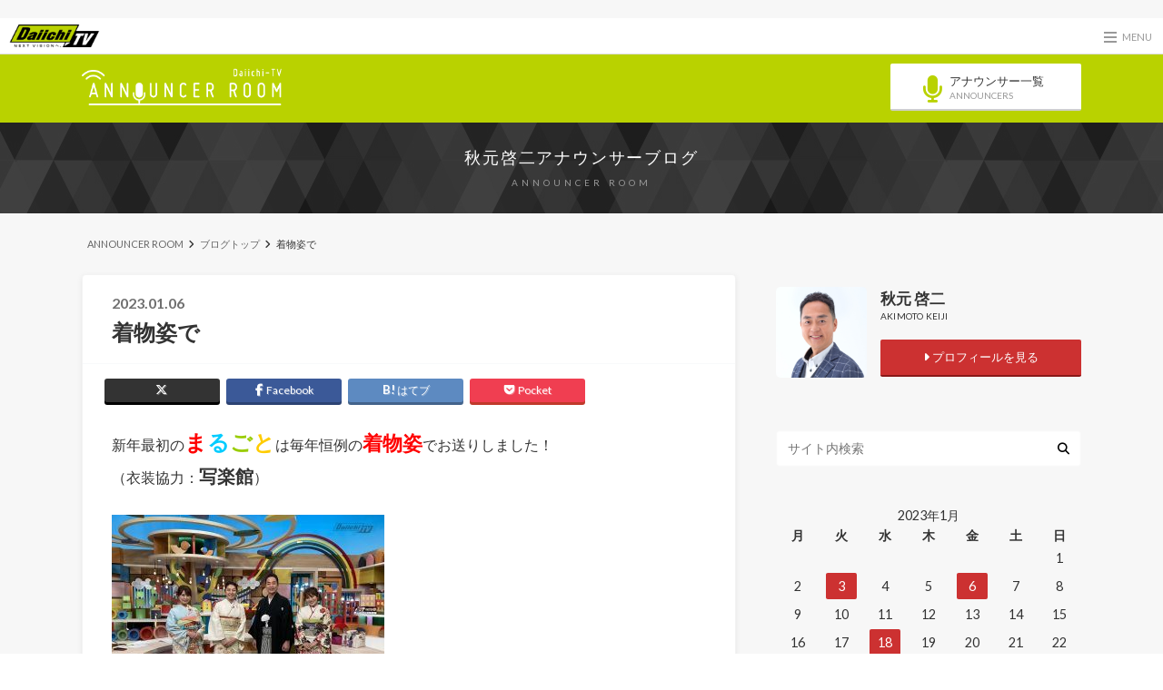

--- FILE ---
content_type: text/html; charset=UTF-8
request_url: https://blog.tv-sdt.co.jp/akimoto/2023/01/06/%E7%9D%80%E7%89%A9%E5%A7%BF%E3%81%A7/
body_size: 64885
content:
<!doctype html>

<!--[if lt IE 7]><html lang="ja" class="no-js lt-ie9 lt-ie8 lt-ie7"><![endif]-->
<!--[if (IE 7)&!(IEMobile)]><html lang="ja" class="no-js lt-ie9 lt-ie8"><![endif]-->
<!--[if (IE 8)&!(IEMobile)]><html lang="ja" class="no-js lt-ie9"><![endif]-->
<!--[if gt IE 8]><!--> <html lang="ja" class="no-js"><!--<![endif]-->

  <head>
    <!-- Global site tag (gtag.js) - Google Analytics -->
    <script async src="https://www.googletagmanager.com/gtag/js?id=UA-169020721-1"></script>
    <script>
      window.dataLayer = window.dataLayer || [];
      function gtag(){dataLayer.push(arguments);}
      gtag('js', new Date());

      gtag('config', 'UA-169020721-1');
    </script>
    <!-- Google Tag Manager -->
    <script>(function(w,d,s,l,i){w[l]=w[l]||[];w[l].push({'gtm.start':
    new Date().getTime(),event:'gtm.js'});var f=d.getElementsByTagName(s)[0],
    j=d.createElement(s),dl=l!='dataLayer'?'&l='+l:'';j.async=true;j.src=
    'https://www.googletagmanager.com/gtm.js?id='+i+dl;f.parentNode.insertBefore(j,f);
    })(window,document,'script','dataLayer','GTM-P2HX32C');</script>
    <!-- End Google Tag Manager -->
    <meta charset="utf-8">

    <meta http-equiv="X-UA-Compatible" content="IE=edge">

    <title>着物姿で | 秋元啓二アナウンサーブログ</title>

    <meta name="HandheldFriendly" content="True">
    <meta name="MobileOptimized" content="320">
    <meta name="viewport" content="width=device-width, initial-scale=1"/>

    <link rel="apple-touch-icon" href="https://blog.tv-sdt.co.jp/akimoto/wp-content/uploads/sites/4/2016/03/apple-touch-icon-144x144.png">
    <link rel="icon" href="https://blog.tv-sdt.co.jp/akimoto/wp-content/uploads/sites/4/2016/03/favicon-32x32.png">

    <link rel="pingback" href="https://blog.tv-sdt.co.jp/akimoto/xmlrpc.php">

    <!--[if IE]>
    <link rel="shortcut icon" href="https://blog.tv-sdt.co.jp/akimoto/wp-content/uploads/sites/4/2016/03/favicon-16x16.png">
    <![endif]-->

    <!--[if lt IE 9]>
    <script src="//html5shiv.googlecode.com/svn/trunk/html5.js"></script>
    <script src="//css3-mediaqueries-js.googlecode.com/svn/trunk/css3-mediaqueries.js"></script>
    <![endif]-->


    <meta name='robots' content='max-image-preview:large' />
<link rel="alternate" type="application/rss+xml" title="秋元啓二アナウンサーブログ &raquo; フィード" href="https://blog.tv-sdt.co.jp/akimoto/feed/" />
<link rel="alternate" type="application/rss+xml" title="秋元啓二アナウンサーブログ &raquo; コメントフィード" href="https://blog.tv-sdt.co.jp/akimoto/comments/feed/" />
<link rel='stylesheet' id='wp-block-library-css' href='https://blog.tv-sdt.co.jp/akimoto/wp-includes/css/dist/block-library/style.min.css' type='text/css' media='all' />
<link rel='stylesheet' id='classic-theme-styles-css' href='https://blog.tv-sdt.co.jp/akimoto/wp-includes/css/classic-themes.min.css' type='text/css' media='all' />
<style id='global-styles-inline-css' type='text/css'>
body{--wp--preset--color--black: #000000;--wp--preset--color--cyan-bluish-gray: #abb8c3;--wp--preset--color--white: #ffffff;--wp--preset--color--pale-pink: #f78da7;--wp--preset--color--vivid-red: #cf2e2e;--wp--preset--color--luminous-vivid-orange: #ff6900;--wp--preset--color--luminous-vivid-amber: #fcb900;--wp--preset--color--light-green-cyan: #7bdcb5;--wp--preset--color--vivid-green-cyan: #00d084;--wp--preset--color--pale-cyan-blue: #8ed1fc;--wp--preset--color--vivid-cyan-blue: #0693e3;--wp--preset--color--vivid-purple: #9b51e0;--wp--preset--gradient--vivid-cyan-blue-to-vivid-purple: linear-gradient(135deg,rgba(6,147,227,1) 0%,rgb(155,81,224) 100%);--wp--preset--gradient--light-green-cyan-to-vivid-green-cyan: linear-gradient(135deg,rgb(122,220,180) 0%,rgb(0,208,130) 100%);--wp--preset--gradient--luminous-vivid-amber-to-luminous-vivid-orange: linear-gradient(135deg,rgba(252,185,0,1) 0%,rgba(255,105,0,1) 100%);--wp--preset--gradient--luminous-vivid-orange-to-vivid-red: linear-gradient(135deg,rgba(255,105,0,1) 0%,rgb(207,46,46) 100%);--wp--preset--gradient--very-light-gray-to-cyan-bluish-gray: linear-gradient(135deg,rgb(238,238,238) 0%,rgb(169,184,195) 100%);--wp--preset--gradient--cool-to-warm-spectrum: linear-gradient(135deg,rgb(74,234,220) 0%,rgb(151,120,209) 20%,rgb(207,42,186) 40%,rgb(238,44,130) 60%,rgb(251,105,98) 80%,rgb(254,248,76) 100%);--wp--preset--gradient--blush-light-purple: linear-gradient(135deg,rgb(255,206,236) 0%,rgb(152,150,240) 100%);--wp--preset--gradient--blush-bordeaux: linear-gradient(135deg,rgb(254,205,165) 0%,rgb(254,45,45) 50%,rgb(107,0,62) 100%);--wp--preset--gradient--luminous-dusk: linear-gradient(135deg,rgb(255,203,112) 0%,rgb(199,81,192) 50%,rgb(65,88,208) 100%);--wp--preset--gradient--pale-ocean: linear-gradient(135deg,rgb(255,245,203) 0%,rgb(182,227,212) 50%,rgb(51,167,181) 100%);--wp--preset--gradient--electric-grass: linear-gradient(135deg,rgb(202,248,128) 0%,rgb(113,206,126) 100%);--wp--preset--gradient--midnight: linear-gradient(135deg,rgb(2,3,129) 0%,rgb(40,116,252) 100%);--wp--preset--duotone--dark-grayscale: url('#wp-duotone-dark-grayscale');--wp--preset--duotone--grayscale: url('#wp-duotone-grayscale');--wp--preset--duotone--purple-yellow: url('#wp-duotone-purple-yellow');--wp--preset--duotone--blue-red: url('#wp-duotone-blue-red');--wp--preset--duotone--midnight: url('#wp-duotone-midnight');--wp--preset--duotone--magenta-yellow: url('#wp-duotone-magenta-yellow');--wp--preset--duotone--purple-green: url('#wp-duotone-purple-green');--wp--preset--duotone--blue-orange: url('#wp-duotone-blue-orange');--wp--preset--font-size--small: 13px;--wp--preset--font-size--medium: 20px;--wp--preset--font-size--large: 36px;--wp--preset--font-size--x-large: 42px;--wp--preset--spacing--20: 0.44rem;--wp--preset--spacing--30: 0.67rem;--wp--preset--spacing--40: 1rem;--wp--preset--spacing--50: 1.5rem;--wp--preset--spacing--60: 2.25rem;--wp--preset--spacing--70: 3.38rem;--wp--preset--spacing--80: 5.06rem;--wp--preset--shadow--natural: 6px 6px 9px rgba(0, 0, 0, 0.2);--wp--preset--shadow--deep: 12px 12px 50px rgba(0, 0, 0, 0.4);--wp--preset--shadow--sharp: 6px 6px 0px rgba(0, 0, 0, 0.2);--wp--preset--shadow--outlined: 6px 6px 0px -3px rgba(255, 255, 255, 1), 6px 6px rgba(0, 0, 0, 1);--wp--preset--shadow--crisp: 6px 6px 0px rgba(0, 0, 0, 1);}:where(.is-layout-flex){gap: 0.5em;}body .is-layout-flow > .alignleft{float: left;margin-inline-start: 0;margin-inline-end: 2em;}body .is-layout-flow > .alignright{float: right;margin-inline-start: 2em;margin-inline-end: 0;}body .is-layout-flow > .aligncenter{margin-left: auto !important;margin-right: auto !important;}body .is-layout-constrained > .alignleft{float: left;margin-inline-start: 0;margin-inline-end: 2em;}body .is-layout-constrained > .alignright{float: right;margin-inline-start: 2em;margin-inline-end: 0;}body .is-layout-constrained > .aligncenter{margin-left: auto !important;margin-right: auto !important;}body .is-layout-constrained > :where(:not(.alignleft):not(.alignright):not(.alignfull)){max-width: var(--wp--style--global--content-size);margin-left: auto !important;margin-right: auto !important;}body .is-layout-constrained > .alignwide{max-width: var(--wp--style--global--wide-size);}body .is-layout-flex{display: flex;}body .is-layout-flex{flex-wrap: wrap;align-items: center;}body .is-layout-flex > *{margin: 0;}:where(.wp-block-columns.is-layout-flex){gap: 2em;}.has-black-color{color: var(--wp--preset--color--black) !important;}.has-cyan-bluish-gray-color{color: var(--wp--preset--color--cyan-bluish-gray) !important;}.has-white-color{color: var(--wp--preset--color--white) !important;}.has-pale-pink-color{color: var(--wp--preset--color--pale-pink) !important;}.has-vivid-red-color{color: var(--wp--preset--color--vivid-red) !important;}.has-luminous-vivid-orange-color{color: var(--wp--preset--color--luminous-vivid-orange) !important;}.has-luminous-vivid-amber-color{color: var(--wp--preset--color--luminous-vivid-amber) !important;}.has-light-green-cyan-color{color: var(--wp--preset--color--light-green-cyan) !important;}.has-vivid-green-cyan-color{color: var(--wp--preset--color--vivid-green-cyan) !important;}.has-pale-cyan-blue-color{color: var(--wp--preset--color--pale-cyan-blue) !important;}.has-vivid-cyan-blue-color{color: var(--wp--preset--color--vivid-cyan-blue) !important;}.has-vivid-purple-color{color: var(--wp--preset--color--vivid-purple) !important;}.has-black-background-color{background-color: var(--wp--preset--color--black) !important;}.has-cyan-bluish-gray-background-color{background-color: var(--wp--preset--color--cyan-bluish-gray) !important;}.has-white-background-color{background-color: var(--wp--preset--color--white) !important;}.has-pale-pink-background-color{background-color: var(--wp--preset--color--pale-pink) !important;}.has-vivid-red-background-color{background-color: var(--wp--preset--color--vivid-red) !important;}.has-luminous-vivid-orange-background-color{background-color: var(--wp--preset--color--luminous-vivid-orange) !important;}.has-luminous-vivid-amber-background-color{background-color: var(--wp--preset--color--luminous-vivid-amber) !important;}.has-light-green-cyan-background-color{background-color: var(--wp--preset--color--light-green-cyan) !important;}.has-vivid-green-cyan-background-color{background-color: var(--wp--preset--color--vivid-green-cyan) !important;}.has-pale-cyan-blue-background-color{background-color: var(--wp--preset--color--pale-cyan-blue) !important;}.has-vivid-cyan-blue-background-color{background-color: var(--wp--preset--color--vivid-cyan-blue) !important;}.has-vivid-purple-background-color{background-color: var(--wp--preset--color--vivid-purple) !important;}.has-black-border-color{border-color: var(--wp--preset--color--black) !important;}.has-cyan-bluish-gray-border-color{border-color: var(--wp--preset--color--cyan-bluish-gray) !important;}.has-white-border-color{border-color: var(--wp--preset--color--white) !important;}.has-pale-pink-border-color{border-color: var(--wp--preset--color--pale-pink) !important;}.has-vivid-red-border-color{border-color: var(--wp--preset--color--vivid-red) !important;}.has-luminous-vivid-orange-border-color{border-color: var(--wp--preset--color--luminous-vivid-orange) !important;}.has-luminous-vivid-amber-border-color{border-color: var(--wp--preset--color--luminous-vivid-amber) !important;}.has-light-green-cyan-border-color{border-color: var(--wp--preset--color--light-green-cyan) !important;}.has-vivid-green-cyan-border-color{border-color: var(--wp--preset--color--vivid-green-cyan) !important;}.has-pale-cyan-blue-border-color{border-color: var(--wp--preset--color--pale-cyan-blue) !important;}.has-vivid-cyan-blue-border-color{border-color: var(--wp--preset--color--vivid-cyan-blue) !important;}.has-vivid-purple-border-color{border-color: var(--wp--preset--color--vivid-purple) !important;}.has-vivid-cyan-blue-to-vivid-purple-gradient-background{background: var(--wp--preset--gradient--vivid-cyan-blue-to-vivid-purple) !important;}.has-light-green-cyan-to-vivid-green-cyan-gradient-background{background: var(--wp--preset--gradient--light-green-cyan-to-vivid-green-cyan) !important;}.has-luminous-vivid-amber-to-luminous-vivid-orange-gradient-background{background: var(--wp--preset--gradient--luminous-vivid-amber-to-luminous-vivid-orange) !important;}.has-luminous-vivid-orange-to-vivid-red-gradient-background{background: var(--wp--preset--gradient--luminous-vivid-orange-to-vivid-red) !important;}.has-very-light-gray-to-cyan-bluish-gray-gradient-background{background: var(--wp--preset--gradient--very-light-gray-to-cyan-bluish-gray) !important;}.has-cool-to-warm-spectrum-gradient-background{background: var(--wp--preset--gradient--cool-to-warm-spectrum) !important;}.has-blush-light-purple-gradient-background{background: var(--wp--preset--gradient--blush-light-purple) !important;}.has-blush-bordeaux-gradient-background{background: var(--wp--preset--gradient--blush-bordeaux) !important;}.has-luminous-dusk-gradient-background{background: var(--wp--preset--gradient--luminous-dusk) !important;}.has-pale-ocean-gradient-background{background: var(--wp--preset--gradient--pale-ocean) !important;}.has-electric-grass-gradient-background{background: var(--wp--preset--gradient--electric-grass) !important;}.has-midnight-gradient-background{background: var(--wp--preset--gradient--midnight) !important;}.has-small-font-size{font-size: var(--wp--preset--font-size--small) !important;}.has-medium-font-size{font-size: var(--wp--preset--font-size--medium) !important;}.has-large-font-size{font-size: var(--wp--preset--font-size--large) !important;}.has-x-large-font-size{font-size: var(--wp--preset--font-size--x-large) !important;}
.wp-block-navigation a:where(:not(.wp-element-button)){color: inherit;}
:where(.wp-block-columns.is-layout-flex){gap: 2em;}
.wp-block-pullquote{font-size: 1.5em;line-height: 1.6;}
</style>
<link rel='stylesheet' id='style-css' href='https://blog.tv-sdt.co.jp/akimoto/wp-content/themes/albatros/style.css' type='text/css' media='all' />
<link rel='stylesheet' id='child-style-css' href='https://blog.tv-sdt.co.jp/akimoto/wp-content/themes/albatros_custom/style.css' type='text/css' media='all' />
<link rel='stylesheet' id='shortcode-css' href='https://blog.tv-sdt.co.jp/akimoto/wp-content/themes/albatros/library/css/shortcode.css' type='text/css' media='all' />
<script type='text/javascript' src='//ajax.googleapis.com/ajax/libs/jquery/1.8.3/jquery.min.js' id='jquery-js'></script>
<link rel="https://api.w.org/" href="https://blog.tv-sdt.co.jp/akimoto/wp-json/" /><link rel="alternate" type="application/json" href="https://blog.tv-sdt.co.jp/akimoto/wp-json/wp/v2/posts/3629" /><link rel="canonical" href="https://blog.tv-sdt.co.jp/akimoto/2023/01/06/%e7%9d%80%e7%89%a9%e5%a7%bf%e3%81%a7/" />
<link rel='shortlink' href='https://blog.tv-sdt.co.jp/akimoto/?p=3629' />
<link rel="alternate" type="application/json+oembed" href="https://blog.tv-sdt.co.jp/akimoto/wp-json/oembed/1.0/embed?url=https%3A%2F%2Fblog.tv-sdt.co.jp%2Fakimoto%2F2023%2F01%2F06%2F%25e7%259d%2580%25e7%2589%25a9%25e5%25a7%25bf%25e3%2581%25a7%2F" />
<link rel="alternate" type="text/xml+oembed" href="https://blog.tv-sdt.co.jp/akimoto/wp-json/oembed/1.0/embed?url=https%3A%2F%2Fblog.tv-sdt.co.jp%2Fakimoto%2F2023%2F01%2F06%2F%25e7%259d%2580%25e7%2589%25a9%25e5%25a7%25bf%25e3%2581%25a7%2F&#038;format=xml" />
<style type="text/css">
body{color: #333333;}
a{color: #859100;}
a:hover{color: #b9d200;}
.hentry footer .post-categories li a,.hentry footer .tags a{  background: #859100;  border:1px solid #859100;}
.hentry footer .tags a{color:#859100; background: none;}
.hentry footer .post-categories li a:hover,.hentry footer .tags a:hover{ background:#b9d200;  border-color:#b9d200;}
input[type="text"],input[type="password"],input[type="datetime"],input[type="datetime-local"],input[type="date"],input[type="month"],input[type="time"],input[type="week"],input[type="number"],input[type="email"],input[type="url"],input[type="search"],input[type="tel"],input[type="color"],select,textarea,.field { background-color: #ffffff;}
/*ヘッダー*/
.header{background: #b9d200;}
.header .subnav .site_description,.header .mobile_site_description{color:  #fff;}
.nav li a {color: #fff;}
.nav li a:hover{color:#FFFF00;}
.subnav .contactbutton a{background: #235D72;}
.subnav .contactbutton a:hover{background:#3F7E94;}
@media only screen and (min-width: 768px) {
	.nav ul {background: #000000;}
	.nav li ul.sub-menu li a{color: #ffffff;}
}
/*メインエリア*/
.byline .cat-name{background: #b9d200; color:  #fff;}
.widgettitle {background: #b9d200; color:  #fff;}
.widget li a:after{color: #b9d200!important;}

/* 投稿ページ吹き出し見出し */
.single .entry-content h2{background: #ffffff;}
.single .entry-content h2:after{border-top-color:#ffffff;}
/* リスト要素 */
.entry-content ul li:before{ background: #ffffff;}
.entry-content ol li:before{ background: #ffffff;}
/* カテゴリーラベル */
.single .authorbox .author-newpost li .cat-name,.related-box li .cat-name{ background: #b9d200;}
/* CTA */
.cta-inner{ background: #000000;}
/* ローカルナビ */
.local-nav .title a{ background: #859100;}
.local-nav .current_page_item a{color:#859100;}
/* ランキングバッジ */
ul.wpp-list li a:before{background: #b9d200;}
/* アーカイブのボタン */
.readmore a{border:1px solid #859100;color:#859100;}
.readmore a:hover{background:#859100;color:#fff;}
/* ボタンの色 */
.btn-wrap a{background: #859100;border: 1px solid #859100;}
.btn-wrap a:hover{background: #b9d200;}
.btn-wrap.simple a{border:1px solid #859100;color:#859100;}
.btn-wrap.simple a:hover{background:#859100;}
/* コメント */
.blue-btn, .comment-reply-link, #submit { background-color: #859100; }
.blue-btn:hover, .comment-reply-link:hover, #submit:hover, .blue-btn:focus, .comment-reply-link:focus, #submit:focus {background-color: #b9d200; }
/* サイドバー */
.widget a{text-decoration:none; color:#859100;}
.widget a:hover{color:#b9d200;}
/*フッター*/
#footer-top{background-color: #000000; color: #ffffff;}
.footer a,#footer-top a{color: #ffffff;}
#footer-top .widgettitle{color: #ffffff;}
.footer {background-color: #000000;color: #ffffff;}
.footer-links li:before{ color: #b9d200;}
/* ページネーション */
.pagination a, .pagination span,.page-links a , .page-links ul > li > span{color: #859100;}
.pagination a:hover, .pagination a:focus,.page-links a:hover, .page-links a:focus{background-color: #859100;}
.pagination .current:hover, .pagination .current:focus{color: #b9d200;}
</style>
<style type="text/css" id="custom-background-css">
body.custom-background { background-image: url("https://blog.tv-sdt.co.jp/akimoto/wp-content/uploads/sites/4/2016/03/bg.png"); background-position: left top; background-size: auto; background-repeat: repeat; background-attachment: scroll; }
</style>
	
    <!-- グローバルナビStyleSheet -->
    <script src="https://kit.fontawesome.com/fd554d6b56.js" crossorigin="anonymous"></script>
    <link href="https://blog.tv-sdt.co.jp/akimoto/wp-content/themes/albatros_custom/mmenu/css/jquery.mmenu.all.css" rel="stylesheet" type="text/css">
    <link href="https://blog.tv-sdt.co.jp/akimoto/wp-content/themes/albatros_custom/mmenu/d_style.css" rel="stylesheet" type="text/css">
    <!-- グローバルナビJavaScript -->
    <script src="https://blog.tv-sdt.co.jp/akimoto/wp-content/themes/albatros_custom/mmenu/js/jquery.mmenu.all.min.js"></script>

	<!-- GoogleAna -->
	<script>
			(function(i,s,o,g,r,a,m){i['GoogleAnalyticsObject']=r;i[r]=i[r]||function(){
			(i[r].q=i[r].q||[]).push(arguments)},i[r].l=1*new Date();a=s.createElement(o),
			m=s.getElementsByTagName(o)[0];a.async=1;a.src=g;m.parentNode.insertBefore(a,m)
			})(window,document,'script','https://www.google-analytics.com/analytics.js','ga');

			ga('create', 'UA-22341085-1', 'auto');
			ga('send', 'pageview');

	</script>
<!-- DFP head -->
<script async='async' src='https://www.googletagservices.com/tag/js/gpt.js'></script>
<script>
  window.googletag = window.googletag || {cmd: []};
  var googletag = googletag || {};
  googletag.cmd = googletag.cmd || [];
  googletag.cmd.push(function() {
    var mappingPCbanner = googletag.sizeMapping().
          addSize([0 ,0], []).
          addSize([768 ,0], [[468, 60], [1, 1]]).
          addSize([1360, 0], [[728, 90], [1, 1]]).
          build();
    var mappingSPbanner = googletag.sizeMapping().
          addSize([0 ,0], [[320, 100], [320, 50], [1, 1]]).
          addSize([768 ,0], []).
          build();
    var mappingSPoverlay = googletag.sizeMapping().
          addSize([0 ,0], [[320, 100], [320, 50], [1, 1]]).
          addSize([768 ,0], []).
          build();
    var mappingPCoverlay = googletag.sizeMapping().
          addSize([0 ,0], []).
          addSize([768 ,0], [[728, 90], [1, 1]]).
          build();
    var mappingSPrec = googletag.sizeMapping().
          addSize([0 ,0], [[300, 250], [1, 1]]).
          addSize([768 ,0], []).
          build();
    var mappingPCrec = googletag.sizeMapping().
          addSize([0 ,0], []).
          addSize([768 ,0], [[200, 200], [1, 1]]).
          addSize([1360, 0], [[300, 250], [1, 1]]).
          build();
    googletag.defineSlot('/22763786580/sdt_sp_header_1stbanner_news_2b2001', [[320, 100], [320, 50], [1, 1]], 'div-gpt-ad-sp_header_1stbanner').defineSizeMapping(mappingSPbanner).addService(googletag.pubads());
    googletag.defineSlot('/22763786580/sdt_sp_middle_1strec_news_2b2002', [[1, 1], [300, 250]], 'div-gpt-ad-sp_middle_1strec').defineSizeMapping(mappingSPrec).addService(googletag.pubads());
    googletag.defineSlot('/22763786580/sdt_sp_middle_2ndrec_news_2b2003', [[1, 1], [300, 250]], 'div-gpt-ad-sp_middle_2ndrec').defineSizeMapping(mappingSPrec).addService(googletag.pubads());
    googletag.defineSlot('/22763786580/sdt_sp_middle_3rdrec_news_2b2004', [300, 250], 'div-gpt-ad-sp_middle_3rdrec').defineSizeMapping(mappingSPrec).addService(googletag.pubads());
    googletag.defineSlot('/22763786580/sdt_sp_middle_4threc_news_2b2005', [300, 250], 'div-gpt-ad-sp_middle_4threc').defineSizeMapping(mappingSPrec).addService(googletag.pubads());
    googletag.defineSlot('/22763786580/sdt_sp_footer_overlay_news_2b2092', [[320, 100], [320, 50], [1, 1]], 'div-gpt-ad-sp_footer_overlay').defineSizeMapping(mappingSPoverlay).addService(googletag.pubads());
    googletag.defineSlot('/22763786580/sdt_pc_header_1stbanner_news_2b1001', [[728, 90], [1, 1]], 'div-gpt-ad-pc_header_1stbanner').defineSizeMapping(mappingPCbanner).addService(googletag.pubads());
    googletag.defineSlot('/22763786580/sdt_pc_middle_1strec_news_2b1002', [[1, 1], [300, 250], [336, 280]], 'div-gpt-ad-pc_middle_1strec').defineSizeMapping(mappingPCrec).addService(googletag.pubads());
    googletag.defineSlot('/22763786580/sdt_pc_column_1strec_news_2b1011', [[300, 250], [1, 1]], 'div-gpt-ad-pc_column_1strec').defineSizeMapping(mappingPCrec).addService(googletag.pubads());
    googletag.defineSlot('/22763786580/sdt_pc_column_2ndrec_news_2b1003', [[300, 250], [1, 1]], 'div-gpt-ad-pc_column_2ndrec').defineSizeMapping(mappingPCrec).addService(googletag.pubads());
    googletag.defineSlot('/22763786580/sdt_pc_column_3rdrec_news_2b1004', [[300, 250], [1, 1]], 'div-gpt-ad-pc_column_3rdrec').defineSizeMapping(mappingPCrec).addService(googletag.pubads());    
    googletag.defineSlot('/22763786580/sdt_pc_footer_overlay_news_2b1092', [[728, 90], [1, 1]], 'div-gpt-ad-pc_footer_overlay').defineSizeMapping(mappingPCoverlay).addService(googletag.pubads());

    googletag.pubads().setTargeting("env","live");
    googletag.pubads().collapseEmptyDivs();
    googletag.pubads().enableSingleRequest();
    googletag.enableServices();
  });
</script>
<!-- /DFP head -->

<!-- AdSense -->
<script async src="https://pagead2.googlesyndication.com/pagead/js/adsbygoogle.js?client=ca-pub-2042939879992305"
     crossorigin="anonymous"></script>
<!-- /AdSense -->
  </head>

<body data-rsssl=1 class="post-template-default single single-post postid-3629 single-format-standard custom-background" itemscope itemtype="//schema.org/WebPage">
<div id="wrapper">
<!-- DFP sdt_pc_header_1stbanner_news_2b1001 -->
<div style="text-align:center;padding-top:10px;">
<div id='div-gpt-ad-pc_header_1stbanner' style='min-width: 468px; min-height: 60px;'>
  <script>
    googletag.cmd.push(function() { googletag.display('div-gpt-ad-pc_header_1stbanner'); });
  </script>
</div></div>
<!-- /DFP sdt_pc_header_1stbanner_news_2b1001 -->
<!-- DFP sdt_sp_header_1stbanner_news_2b2001 -->
<div style="text-align:center;padding-top:10px;">
<div id='div-gpt-ad-sp_header_1stbanner' >
  <script>
    googletag.cmd.push(function() { googletag.display('div-gpt-ad-sp_header_1stbanner'); });
  </script>
</div></div>
<!-- /DFP sdt_sp_header_1stbanner_news_2b2001 -->
<!-- wrapper -->
<div id="commonMenuBar">
  <p id="menuBarLogo">
    <a href="https://www.tv-sdt.co.jp/"><img src="/assets/img/common/logo.png" alt="Daiichi-TV"></a>
  </p>
  <p id="menuToggle">
    <a href="#di-common-menu">
      <span></span>
      <span></span>
      <span></span>
      <small class="menuBtnTxt">MENU</small>
    </a>
  </p>
</div>
<!-- #commonMenuBar END -->
  <div class="annSiteHeader">
    <div class="annSiteHeader-inner">
      <p id="siteId">
        <a href="/"><img src="/assets/img/common/siteId.png" alt="Daiichi-TV アナウンサールーム"></a>
      </p>
      <div id="headerBtn">
        <a href="/announcer/"><i class="fa fa-microphone"></i><p>アナウンサー一覧<br><span>ANNOUNCERS</span></p></a>
      </div>
    </div>
  </div>
  <section id="pageTitleWrap">
    <p itemtype="//schema.org/Organization"><a href="https://blog.tv-sdt.co.jp/akimoto" rel="nofollow">秋元啓二アナウンサーブログ</a></p>
    <span>ANNOUNCER ROOM</span>
  </section>
  <!-- #pageTitleWrap END -->

    <div id="container">

<div id="breadcrumb" class="breadcrumb inner wrap cf"><ul itemscope itemtype="//data-vocabulary.org/Breadcrumb"><li><a href="/" itemprop="url"><span itemprop="title">ANNOUNCER ROOM</span></a></li><li><a href="https://blog.tv-sdt.co.jp/akimoto/" itemprop="url"><span itemprop="title">ブログトップ</span></a></li><li>着物姿で</li></ul></div>
			<div id="content">

				<div id="inner-content" class="wrap cf">

					<main id="main" class="m-all t-2of3 d-5of7 cf" role="main" itemscope itemprop="mainContentOfPage" itemtype="//schema.org/Blog">

						

		              <article id="post-3629" class="cf post-3629 post type-post status-publish format-standard has-post-thumbnail hentry category-blog" role="article" itemscope itemprop="blogPost" itemtype="//schema.org/BlogPosting">

		                <header class="article-header entry-header">
		                  <p class="byline entry-meta vcard">

							<span class="date entry-date updated" itemprop="datePublished" datetime="2023-01-06">2023.01.06</span>
			                <!--<span class="cat-name"></span>-->
			                <span class="author" style="display: none;"><span class="fn">akimoto</span></span>

		                  </p>


		                  <h1 class="entry-title single-title" itemprop="headline" rel="bookmark">着物姿で</h1>

		                </header>

						
												
<div class="share short">

<div class="sns">
<ul class="clearfix">
<!--ツイートボタン-->
<li class="twitter">
<a target="blank" href="//twitter.com/intent/tweet?url=https%3A%2F%2Fblog.tv-sdt.co.jp%2Fakimoto%2F2023%2F01%2F06%2F%25e7%259d%2580%25e7%2589%25a9%25e5%25a7%25bf%25e3%2581%25a7%2F&text=%E7%9D%80%E7%89%A9%E5%A7%BF%E3%81%A7&tw_p=tweetbutton" onclick="window.open(this.href, 'tweetwindow', 'width=550, height=450,personalbar=0,toolbar=0,scrollbars=1,resizable=1'); return false;"><i class="fa-brands fa-x-twitter"></i><span class="text"></span><span class="count"></span></a>
</li>

<!--Facebookボタン-->
<li class="facebook">
<a href="//www.facebook.com/share.php?u=https://blog.tv-sdt.co.jp/akimoto/2023/01/06/%e7%9d%80%e7%89%a9%e5%a7%bf%e3%81%a7/"onclick="window.open(this.href, 'FBwindow', 'width=650, height=450, menubar=no, toolbar=no, scrollbars=yes'); return false;"><i class="fa fa-facebook"></i>
<span class="text">Facebook</span><span class="count"></span></a>
</li>

<!--Google+1ボタン
<li class="googleplus">
<a href="//plusone.google.com/_/+1/confirm?hl=ja&url=https://blog.tv-sdt.co.jp/akimoto/2023/01/06/%e7%9d%80%e7%89%a9%e5%a7%bf%e3%81%a7/" onclick="window.open(this.href, 'window', 'width=550, height=450,personalbar=0,toolbar=0,scrollbars=1,resizable=1'); return false;" rel="tooltip" data-toggle="tooltip" data-placement="top" title="GooglePlusで共有"><i class="fa fa-google-plus"></i><span class="text">Google+</span><span class="count"></span></a>
</li>
-->

<!--はてブボタン-->
<li class="hatebu">
<a href="//b.hatena.ne.jp/add?mode=confirm&url=https://blog.tv-sdt.co.jp/akimoto/2023/01/06/%e7%9d%80%e7%89%a9%e5%a7%bf%e3%81%a7/&title=%E7%9D%80%E7%89%A9%E5%A7%BF%E3%81%A7" onclick="window.open(this.href, 'HBwindow', 'width=600, height=400, menubar=no, toolbar=no, scrollbars=yes'); return false;" target="_blank"><span class="text">はてブ</span><span class="count"></span></a>
</li>


<!--ポケットボタン-->
<li class="pocket">
<a href="//getpocket.com/edit?url=https://blog.tv-sdt.co.jp/akimoto/2023/01/06/%e7%9d%80%e7%89%a9%e5%a7%bf%e3%81%a7/&title=着物姿で" onclick="window.open(this.href, 'FBwindow', 'width=550, height=350, menubar=no, toolbar=no, scrollbars=yes'); return false;"><i class="fa fa-get-pocket"></i><span class="text">Pocket</span><span class="count"></span></a></li>
</ul>
</div>


</div>
						
						
		                <section class="entry-content cf" itemprop="articleBody">

						

						<p>新年最初の<span style="font-size: 24px"><strong><span style="color: #ff0000">ま</span><span style="color: #00ccff">る</span><span style="color: #99cc00">ご</span><span style="color: #ffcc00">と</span></strong></span>は毎年恒例の<span style="color: #ff0000"><strong><span style="font-size: 22px">着物姿</span></strong></span>でお送りしました！<br />
（衣装協力：<strong><span style="font-size: 20px">写楽館</span></strong>）</p>
<img decoding="async" class="alignnone size-medium wp-image-3631" src="https://blog.tv-sdt.co.jp/akimoto/wp-content/uploads/sites/4/2023/01/IMG_5882-300x225.jpg" alt="" width="300" height="225" srcset="https://blog.tv-sdt.co.jp/akimoto/wp-content/uploads/sites/4/2023/01/IMG_5882-300x225.jpg 300w, https://blog.tv-sdt.co.jp/akimoto/wp-content/uploads/sites/4/2023/01/IMG_5882-1024x768.jpg 1024w, https://blog.tv-sdt.co.jp/akimoto/wp-content/uploads/sites/4/2023/01/IMG_5882-718x539.jpg 718w, https://blog.tv-sdt.co.jp/akimoto/wp-content/uploads/sites/4/2023/01/IMG_5882.jpg 1280w" sizes="(max-width: 300px) 100vw, 300px" />
<p>ほんの<span style="color: #ff0000;font-size: 18px">8年前に成人式</span>で着物を着たという垣内アナ</p>
<p><span style="font-size: 20px;color: #ff0000">成人式から再び成人</span>された永見アナ</p>
<p>6人のお子さんの行事などで、<span style="font-size: 20px;color: #ff0000">何かと着る機会多い</span>という<br />
コメンテーターの早川ナナさん</p>
<p>&nbsp;</p>
<p>そして、<span style="font-size: 24px"><strong><span style="color: #00ccff">北酒場感が漂う</span><span style="color: #000000">私</span></strong></span></p>
<p>&nbsp;</p>
<p>新年に相応しく華やかになりますね～</p>
<p>&nbsp;</p>
<p>しかも、腰が痛い私にとって、<br />
帯がコルセット代わりにもなって楽だった～(笑)</p>
<p>&nbsp;</p>
<p>さて、今年もまるごとは夕方を明るく華やかに照らしていきます！</p>
<p>10日（火）には、新コーナー<br />
<span style="color: #ff00ff"><strong><span style="font-size: 22px">「浜口京子の仰天パワーチャージ」</span></strong></span>がスタート！</p>
<img decoding="async" loading="lazy" class="alignnone size-medium wp-image-3632" src="https://blog.tv-sdt.co.jp/akimoto/wp-content/uploads/sites/4/2023/01/IMG_5885-e1672981195329-225x300.jpg" alt="" width="225" height="300" srcset="https://blog.tv-sdt.co.jp/akimoto/wp-content/uploads/sites/4/2023/01/IMG_5885-e1672981195329-225x300.jpg 225w, https://blog.tv-sdt.co.jp/akimoto/wp-content/uploads/sites/4/2023/01/IMG_5885-e1672981195329-768x1024.jpg 768w, https://blog.tv-sdt.co.jp/akimoto/wp-content/uploads/sites/4/2023/01/IMG_5885-e1672981195329-718x957.jpg 718w, https://blog.tv-sdt.co.jp/akimoto/wp-content/uploads/sites/4/2023/01/IMG_5885-e1672981195329.jpg 960w" sizes="(max-width: 225px) 100vw, 225px" />
<p>予測不能な仰天な展開に注目です！</p>
<p>2023年も、どうぞご期待ください！</p>

						
		                </section>

						






												<div class="sharewrap">
										            <h3>シェア！</h3>
													
<div class="share">

<div class="sns">
<ul class="clearfix">
<!--ツイートボタン-->
<li class="twitter">
<a target="blank" href="//twitter.com/intent/tweet?url=https%3A%2F%2Fblog.tv-sdt.co.jp%2Fakimoto%2F2023%2F01%2F06%2F%25e7%259d%2580%25e7%2589%25a9%25e5%25a7%25bf%25e3%2581%25a7%2F&text=%E7%9D%80%E7%89%A9%E5%A7%BF%E3%81%A7&tw_p=tweetbutton" onclick="window.open(this.href, 'tweetwindow', 'width=550, height=450,personalbar=0,toolbar=0,scrollbars=1,resizable=1'); return false;"><i class="fa-brands fa-x-twitter"></i><span class="text"></span><span class="count"></span></a>
</li>

<!--Facebookボタン-->
<li class="facebook">
<a href="//www.facebook.com/share.php?u=https://blog.tv-sdt.co.jp/akimoto/2023/01/06/%e7%9d%80%e7%89%a9%e5%a7%bf%e3%81%a7/" onclick="window.open(this.href, 'FBwindow', 'width=650, height=450, menubar=no, toolbar=no, scrollbars=yes'); return false;"><i class="fa fa-facebook"></i>
<span class="text">Facebook</span><span class="count"></span></a>
</li>

<!--Google+1ボタン
<li class="googleplus">
<a href="//plusone.google.com/_/+1/confirm?hl=ja&url=https://blog.tv-sdt.co.jp/akimoto/2023/01/06/%e7%9d%80%e7%89%a9%e5%a7%bf%e3%81%a7/" onclick="window.open(this.href, 'window', 'width=550, height=450,personalbar=0,toolbar=0,scrollbars=1,resizable=1'); return false;" rel="tooltip" data-toggle="tooltip" data-placement="top" title="GooglePlusで共有"><i class="fa fa-google-plus"></i><span class="text">Google+</span><span class="count"></span></a>
</li>
-->

<!--はてブボタン-->
<li class="hatebu">
<a href="//b.hatena.ne.jp/add?mode=confirm&url=https://blog.tv-sdt.co.jp/akimoto/2023/01/06/%e7%9d%80%e7%89%a9%e5%a7%bf%e3%81%a7/&title=%E7%9D%80%E7%89%A9%E5%A7%BF%E3%81%A7" onclick="window.open(this.href, 'HBwindow', 'width=600, height=400, menubar=no, toolbar=no, scrollbars=yes'); return false;" target="_blank"><span class="text">はてブ</span><span class="count"></span></a>
</li>

<!--LINEボタン-->
<li class="line">
<a href="//line.me/R/msg/text/?%E7%9D%80%E7%89%A9%E5%A7%BF%E3%81%A7%0Ahttps%3A%2F%2Fblog.tv-sdt.co.jp%2Fakimoto%2F2023%2F01%2F06%2F%25e7%259d%2580%25e7%2589%25a9%25e5%25a7%25bf%25e3%2581%25a7%2F"><span class="text">LINE</span></a>
</li>

<!--ポケットボタン-->
<li class="pocket">
<a href="//getpocket.com/edit?url=https://blog.tv-sdt.co.jp/akimoto/2023/01/06/%e7%9d%80%e7%89%a9%e5%a7%bf%e3%81%a7/&title=着物姿で" onclick="window.open(this.href, 'FBwindow', 'width=550, height=350, menubar=no, toolbar=no, scrollbars=yes'); return false;"><i class="fa fa-get-pocket"></i><span class="text">Pocket</span><span class="count"></span></a></li>

<!--RSSボタン-->
<li class="rss">
<a href="https://blog.tv-sdt.co.jp/akimoto/?feed=rss2"><i class="fa fa-rss"></i><span class="text">RSS</span></a></li>


<!--feedlyボタン-->
<li class="feedly">
<a href="//feedly.com/index.html#subscription%2Ffeed%2Fhttp%3A%2F%2Fblog.tv-sdt.co.jp%2Fakimoto%2Ffeed%2F"  target="blank"><i class="fa fa-rss"></i><span class="text">feedly</span><span class="count"></span></a></li>
</ul>
</div>
</div>
						</div>
						
						
						

  
  

		                <footer class="article-footer">

							<div class="category-newpost-wrap">
							<h3><a href="https://blog.tv-sdt.co.jp/akimoto/category/blog/" rel="category tag">ブログ</a>の最新記事</h3>
														<ul class="category-newpost cf">
																					<li class="cf"><span class="date">2025.11.21</span><a href="https://blog.tv-sdt.co.jp/akimoto/2025/11/21/%e8%ad%a6%e5%af%9f%e3%81%ab%e3%83%bb%e3%83%bb%e3%83%bb/" title="警察に・・・"> 警察に・・・</a></li>
														<li class="cf"><span class="date">2025.11.05</span><a href="https://blog.tv-sdt.co.jp/akimoto/2025/11/05/%e3%82%b7%e3%83%a5%e3%83%bc%e3%82%a4%e3%83%81%e3%81%ae%e3%83%92%e3%83%87%e3%81%95%e3%82%93%e6%9d%a5%e9%9d%99%ef%bc%81/" title="シューイチのヒデさん来静！"> シューイチのヒデさん来静！</a></li>
														<li class="cf"><span class="date">2025.10.27</span><a href="https://blog.tv-sdt.co.jp/akimoto/2025/10/27/%e5%a4%a7%e7%9b%9b%e6%b3%81%ef%bc%81%e5%8c%97%e6%b5%b7%e9%81%93%e3%83%84%e3%82%a2%e3%83%bc/" title="大盛況！北海道ツアー"> 大盛況！北海道ツアー</a></li>
														<li class="cf"><span class="date">2025.10.08</span><a href="https://blog.tv-sdt.co.jp/akimoto/2025/10/08/%e3%80%8e%e3%81%94%e9%a3%af%e3%81%ae%e3%81%8a%e3%81%8b%e3%81%9a%e6%97%85%e3%80%8f%e3%81%8b%e3%82%89%e3%81%ae%e3%83%bb%e3%83%bb%e3%83%bb/" title="『ご飯のおかず旅』からの・・・"> 『ご飯のおかず旅』からの・・・</a></li>
														<li class="cf"><span class="date">2025.09.22</span><a href="https://blog.tv-sdt.co.jp/akimoto/2025/09/22/%ef%bc%95%ef%bc%90%ef%bc%8d%ef%bc%95%ef%bc%90/" title="５０－５０"> ５０－５０</a></li>
																					</ul>
							</div>

			                
			                
		                </footer>

		              </article>


						<div class="authorbox">

							<div class="np-post">
								<div class="navigation">
																<div class="prev"><a href="https://blog.tv-sdt.co.jp/akimoto/2023/01/03/%e6%9c%ac%e5%b9%b4%e3%82%82%e5%ae%9c%e3%81%97%e3%81%8f%e3%81%8a%e9%a1%98%e3%81%84%e3%81%97%e3%81%be%e3%81%99%ef%bc%81-4/" rel="prev">本年も宜しくお願いします！</a></div>
																								<div class="next"><a href="https://blog.tv-sdt.co.jp/akimoto/2023/01/18/%e3%81%8a%e5%ae%b6%e3%82%ab%e3%83%a9%e3%82%aa%e3%82%b1/" rel="next">お家カラオケ</a></div>
																</div>
							</div>
						</div>



	
			  <div class="related-box original-related cf">
    <div class="inbox">
	    <h2 class="related-h h_ttl"><span class="gf">RECOMMEND</span>こちらの記事も人気です。</h2>
		    <div class="related-post">
				<ul class="related-list cf">

  	        <li class="" rel="bookmark" title="CHARiNスタート！">
		        <a href="https://blog.tv-sdt.co.jp/akimoto/2016/10/03/charin%e3%82%b9%e3%82%bf%e3%83%bc%e3%83%88%ef%bc%81/" rel=\"bookmark" title="CHARiNスタート！" class="title">
		        	<figure class="eyecatch">
	        	                <img width="300" height="200" src="https://blog.tv-sdt.co.jp/akimoto/wp-content/uploads/sites/4/2016/10/IMG_7593-300x200.jpg" class="attachment-home-thum size-home-thum wp-post-image" alt="" decoding="async" loading="lazy" />	        		            </figure>
					<span class="cat-name">ブログ</span>
					<time class="date">2016.10.3</time>
					<h3 class="ttl">
						CHARiNスタート！					</h3>
				</a>
	        </li>
  	        <li class="" rel="bookmark" title="高校サッカーからのブラジル戦">
		        <a href="https://blog.tv-sdt.co.jp/akimoto/2022/06/06/%e9%ab%98%e6%a0%a1%e3%82%b5%e3%83%83%e3%82%ab%e3%83%bc%e3%81%8b%e3%82%89%e3%81%ae%e3%83%96%e3%83%a9%e3%82%b8%e3%83%ab%e6%88%a6/" rel=\"bookmark" title="高校サッカーからのブラジル戦" class="title">
		        	<figure class="eyecatch">
	        	                <img width="300" height="200" src="https://blog.tv-sdt.co.jp/akimoto/wp-content/uploads/sites/4/2022/06/IMG_4456-300x200.jpg" class="attachment-home-thum size-home-thum wp-post-image" alt="" decoding="async" loading="lazy" />	        		            </figure>
					<span class="cat-name">ブログ</span>
					<time class="date">2022.6.6</time>
					<h3 class="ttl">
						高校サッカーからのブラジル戦					</h3>
				</a>
	        </li>
  	        <li class="" rel="bookmark" title="何だコレ？">
		        <a href="https://blog.tv-sdt.co.jp/akimoto/2019/06/07/%e4%bd%95%e3%81%a0%e3%82%b3%e3%83%ac%ef%bc%9f/" rel=\"bookmark" title="何だコレ？" class="title">
		        	<figure class="eyecatch">
	        	                <img width="300" height="200" src="https://blog.tv-sdt.co.jp/akimoto/wp-content/uploads/sites/4/2019/06/IMG_6015-e1559905608361-300x200.jpg" class="attachment-home-thum size-home-thum wp-post-image" alt="" decoding="async" loading="lazy" />	        		            </figure>
					<span class="cat-name">ブログ</span>
					<time class="date">2019.6.7</time>
					<h3 class="ttl">
						何だコレ？					</h3>
				</a>
	        </li>
  	        <li class="" rel="bookmark" title="興奮再び！！">
		        <a href="https://blog.tv-sdt.co.jp/akimoto/2023/06/21/%e8%88%88%e5%a5%ae%e5%86%8d%e3%81%b3%ef%bc%81%ef%bc%81/" rel=\"bookmark" title="興奮再び！！" class="title">
		        	<figure class="eyecatch">
	        	                <img width="300" height="200" src="https://blog.tv-sdt.co.jp/akimoto/wp-content/uploads/sites/4/2023/06/IMG_6546-e1687346719638-300x200.jpg" class="attachment-home-thum size-home-thum wp-post-image" alt="" decoding="async" loading="lazy" />	        		            </figure>
					<span class="cat-name">ブログ</span>
					<time class="date">2023.6.21</time>
					<h3 class="ttl">
						興奮再び！！					</h3>
				</a>
	        </li>
  	        <li class="" rel="bookmark" title="Tコレ">
		        <a href="https://blog.tv-sdt.co.jp/akimoto/2017/06/12/t%e3%82%b3%e3%83%ac/" rel=\"bookmark" title="Tコレ" class="title">
		        	<figure class="eyecatch">
	        	                <img width="300" height="200" src="https://blog.tv-sdt.co.jp/akimoto/wp-content/uploads/sites/4/2017/06/IMG_9913-300x200.jpg" class="attachment-home-thum size-home-thum wp-post-image" alt="" decoding="async" loading="lazy" />	        		            </figure>
					<span class="cat-name">ブログ</span>
					<time class="date">2017.6.12</time>
					<h3 class="ttl">
						Tコレ					</h3>
				</a>
	        </li>
  	        <li class="" rel="bookmark" title="サプライズなプレゼント">
		        <a href="https://blog.tv-sdt.co.jp/akimoto/2022/07/20/%e3%82%b5%e3%83%97%e3%83%a9%e3%82%a4%e3%82%ba%e3%81%aa%e3%83%97%e3%83%ac%e3%82%bc%e3%83%b3%e3%83%88/" rel=\"bookmark" title="サプライズなプレゼント" class="title">
		        	<figure class="eyecatch">
	        	                <img width="300" height="200" src="https://blog.tv-sdt.co.jp/akimoto/wp-content/uploads/sites/4/2022/07/IMG_4623-300x200.jpg" class="attachment-home-thum size-home-thum wp-post-image" alt="" decoding="async" loading="lazy" />	        		            </figure>
					<span class="cat-name">ブログ</span>
					<time class="date">2022.7.20</time>
					<h3 class="ttl">
						サプライズなプレゼント					</h3>
				</a>
	        </li>
  	        <li class="" rel="bookmark" title="実りの夏">
		        <a href="https://blog.tv-sdt.co.jp/akimoto/2021/08/06/%e5%ae%9f%e3%82%8a%e3%81%ae%e5%a4%8f/" rel=\"bookmark" title="実りの夏" class="title">
		        	<figure class="eyecatch">
	        	                <img width="300" height="200" src="https://blog.tv-sdt.co.jp/akimoto/wp-content/uploads/sites/4/2021/08/IMG_1558-300x200.jpg" class="attachment-home-thum size-home-thum wp-post-image" alt="" decoding="async" loading="lazy" />	        		            </figure>
					<span class="cat-name">ブログ</span>
					<time class="date">2021.8.6</time>
					<h3 class="ttl">
						実りの夏					</h3>
				</a>
	        </li>
  	        <li class="" rel="bookmark" title="週末は・・・">
		        <a href="https://blog.tv-sdt.co.jp/akimoto/2025/06/02/%e9%80%b1%e6%9c%ab%e3%81%af%e3%83%bb%e3%83%bb%e3%83%bb/" rel=\"bookmark" title="週末は・・・" class="title">
		        	<figure class="eyecatch">
	        	                <img width="300" height="200" src="https://blog.tv-sdt.co.jp/akimoto/wp-content/uploads/sites/4/2025/06/IMG_1149-300x200.jpg?v=1748853102" class="attachment-home-thum size-home-thum wp-post-image" alt="" decoding="async" loading="lazy" />	        		            </figure>
					<span class="cat-name">ブログ</span>
					<time class="date">2025.6.2</time>
					<h3 class="ttl">
						週末は・・・					</h3>
				</a>
	        </li>
  
  			</ul>
	    </div>
    </div>
</div>
  	

						
						

					</main>

									<div id="sidebar1" class="sidebar m-all t-1of3 d-2of7 last-col cf" role="complementary">
					
					 
					
										
										
					
											<div class="sideProfile">
<dl class="profWrap">
<dt>
<p id="profImg"><img src="https://blog.tv-sdt.co.jp/akimoto/wp-content/uploads/sites/4/2025/08/f8c46c33ae94f184036462ff6b52fa59.jpg" alt="秋元 啓二"></p>
</dt>
<dd>
<p id="blogAnnName">秋元 啓二</p>
<p id="blogAnnNameEn">AKIMOTO KEIJI</p>
<p id="profLinkBtn"><a href="https://blog.tv-sdt.co.jp/akimoto/profile/"><i class="fa fa-caret-right"></i> プロフィールを見る</a></p>
</dd>
</dl>
<div class="snsBtnWrap">
</div>
</div>
<div id="text-4" class="widget widget_text">			<div class="textwidget"></div>
		</div><div id="search-2" class="widget widget_search"><form role="search" method="get" id="searchform" class="searchform" action="https://blog.tv-sdt.co.jp/akimoto/">
    <div>
        <label for="s" class="screen-reader-text"></label>
        <input type="search" id="s" name="s" value="" placeholder="サイト内検索" /><button type="submit" id="searchsubmit" ><i class="fa fa-search"></i></button>
    </div>
</form></div><div id="calendar-3" class="widget widget_calendar"><div id="calendar_wrap" class="calendar_wrap"><table id="wp-calendar" class="wp-calendar-table">
	<caption>2023年1月</caption>
	<thead>
	<tr>
		<th scope="col" title="月曜日">月</th>
		<th scope="col" title="火曜日">火</th>
		<th scope="col" title="水曜日">水</th>
		<th scope="col" title="木曜日">木</th>
		<th scope="col" title="金曜日">金</th>
		<th scope="col" title="土曜日">土</th>
		<th scope="col" title="日曜日">日</th>
	</tr>
	</thead>
	<tbody>
	<tr>
		<td colspan="6" class="pad">&nbsp;</td><td>1</td>
	</tr>
	<tr>
		<td>2</td><td><a href="https://blog.tv-sdt.co.jp/akimoto/2023/01/03/" aria-label="2023年1月3日 に投稿を公開">3</a></td><td>4</td><td>5</td><td><a href="https://blog.tv-sdt.co.jp/akimoto/2023/01/06/" aria-label="2023年1月6日 に投稿を公開">6</a></td><td>7</td><td>8</td>
	</tr>
	<tr>
		<td>9</td><td>10</td><td>11</td><td>12</td><td>13</td><td>14</td><td>15</td>
	</tr>
	<tr>
		<td>16</td><td>17</td><td><a href="https://blog.tv-sdt.co.jp/akimoto/2023/01/18/" aria-label="2023年1月18日 に投稿を公開">18</a></td><td>19</td><td>20</td><td>21</td><td>22</td>
	</tr>
	<tr>
		<td>23</td><td>24</td><td><a href="https://blog.tv-sdt.co.jp/akimoto/2023/01/25/" aria-label="2023年1月25日 に投稿を公開">25</a></td><td>26</td><td>27</td><td>28</td><td>29</td>
	</tr>
	<tr>
		<td>30</td><td>31</td>
		<td class="pad" colspan="5">&nbsp;</td>
	</tr>
	</tbody>
	</table><nav aria-label="前と次の月" class="wp-calendar-nav">
		<span class="wp-calendar-nav-prev"><a href="https://blog.tv-sdt.co.jp/akimoto/2022/12/">&laquo; 12月</a></span>
		<span class="pad">&nbsp;</span>
		<span class="wp-calendar-nav-next"><a href="https://blog.tv-sdt.co.jp/akimoto/2023/02/">2月 &raquo;</a></span>
	</nav></div></div><div id="recent-posts-2" class="widget widget_recent_entries"><h4 class="widgettitle"><span>最近の投稿</span></h4>			<ul>
								
				<li class="cf">
					<a class="cf" href="https://blog.tv-sdt.co.jp/akimoto/2025/11/21/%e8%ad%a6%e5%af%9f%e3%81%ab%e3%83%bb%e3%83%bb%e3%83%bb/" title="警察に・・・">
												<figure class="eyecatch">
							<img width="300" height="200" src="https://blog.tv-sdt.co.jp/akimoto/wp-content/uploads/sites/4/2025/11/MYXJ_20251119161130237_fast-300x200.jpg?v=1763706270" class="attachment-home-thum size-home-thum wp-post-image" alt="" decoding="async" loading="lazy" />						</figure>
												警察に・・・						<span class="date">2025.11.21</span>
					</a>
				</li>
								
				<li class="cf">
					<a class="cf" href="https://blog.tv-sdt.co.jp/akimoto/2025/11/05/%e3%82%b7%e3%83%a5%e3%83%bc%e3%82%a4%e3%83%81%e3%81%ae%e3%83%92%e3%83%87%e3%81%95%e3%82%93%e6%9d%a5%e9%9d%99%ef%bc%81/" title="シューイチのヒデさん来静！">
												<figure class="eyecatch">
							<img width="300" height="200" src="https://blog.tv-sdt.co.jp/akimoto/wp-content/uploads/sites/4/2025/11/IMG_0766-1-300x200.jpg?v=1762310939" class="attachment-home-thum size-home-thum wp-post-image" alt="" decoding="async" loading="lazy" />						</figure>
												シューイチのヒデさん来静！						<span class="date">2025.11.05</span>
					</a>
				</li>
								
				<li class="cf">
					<a class="cf" href="https://blog.tv-sdt.co.jp/akimoto/2025/10/27/%e5%a4%a7%e7%9b%9b%e6%b3%81%ef%bc%81%e5%8c%97%e6%b5%b7%e9%81%93%e3%83%84%e3%82%a2%e3%83%bc/" title="大盛況！北海道ツアー">
												<figure class="eyecatch">
							<img width="300" height="200" src="https://blog.tv-sdt.co.jp/akimoto/wp-content/uploads/sites/4/2025/10/IMG_2229-300x200.jpg?v=1761537638" class="attachment-home-thum size-home-thum wp-post-image" alt="" decoding="async" loading="lazy" />						</figure>
												大盛況！北海道ツアー						<span class="date">2025.10.27</span>
					</a>
				</li>
								
				<li class="cf">
					<a class="cf" href="https://blog.tv-sdt.co.jp/akimoto/2025/10/08/%e3%80%8e%e3%81%94%e9%a3%af%e3%81%ae%e3%81%8a%e3%81%8b%e3%81%9a%e6%97%85%e3%80%8f%e3%81%8b%e3%82%89%e3%81%ae%e3%83%bb%e3%83%bb%e3%83%bb/" title="『ご飯のおかず旅』からの・・・">
												<figure class="eyecatch">
							<img width="300" height="200" src="https://blog.tv-sdt.co.jp/akimoto/wp-content/uploads/sites/4/2025/10/IMG_2132-300x200.jpg?v=1759911157" class="attachment-home-thum size-home-thum wp-post-image" alt="" decoding="async" loading="lazy" />						</figure>
												『ご飯のおかず旅』からの・・・						<span class="date">2025.10.08</span>
					</a>
				</li>
								
				<li class="cf">
					<a class="cf" href="https://blog.tv-sdt.co.jp/akimoto/2025/09/22/%ef%bc%95%ef%bc%90%ef%bc%8d%ef%bc%95%ef%bc%90/" title="５０－５０">
												<figure class="eyecatch">
							<img width="300" height="200" src="https://blog.tv-sdt.co.jp/akimoto/wp-content/uploads/sites/4/2025/09/IMG_1853-300x200.jpg?v=1758525992" class="attachment-home-thum size-home-thum wp-post-image" alt="" decoding="async" loading="lazy" />						</figure>
												５０－５０						<span class="date">2025.09.22</span>
					</a>
				</li>
							</ul>
			 
			</div><div id="archives-2" class="widget widget_archive"><h4 class="widgettitle"><span>アーカイブ</span></h4>
			<ul>
					<li><a href='https://blog.tv-sdt.co.jp/akimoto/2025/11/'>2025年11月</a></li>
	<li><a href='https://blog.tv-sdt.co.jp/akimoto/2025/10/'>2025年10月</a></li>
	<li><a href='https://blog.tv-sdt.co.jp/akimoto/2025/09/'>2025年9月</a></li>
	<li><a href='https://blog.tv-sdt.co.jp/akimoto/2025/08/'>2025年8月</a></li>
	<li><a href='https://blog.tv-sdt.co.jp/akimoto/2025/07/'>2025年7月</a></li>
	<li><a href='https://blog.tv-sdt.co.jp/akimoto/2025/06/'>2025年6月</a></li>
	<li><a href='https://blog.tv-sdt.co.jp/akimoto/2025/05/'>2025年5月</a></li>
	<li><a href='https://blog.tv-sdt.co.jp/akimoto/2025/04/'>2025年4月</a></li>
	<li><a href='https://blog.tv-sdt.co.jp/akimoto/2025/03/'>2025年3月</a></li>
	<li><a href='https://blog.tv-sdt.co.jp/akimoto/2025/02/'>2025年2月</a></li>
	<li><a href='https://blog.tv-sdt.co.jp/akimoto/2025/01/'>2025年1月</a></li>
	<li><a href='https://blog.tv-sdt.co.jp/akimoto/2024/12/'>2024年12月</a></li>
	<li><a href='https://blog.tv-sdt.co.jp/akimoto/2024/11/'>2024年11月</a></li>
	<li><a href='https://blog.tv-sdt.co.jp/akimoto/2024/10/'>2024年10月</a></li>
	<li><a href='https://blog.tv-sdt.co.jp/akimoto/2024/09/'>2024年9月</a></li>
	<li><a href='https://blog.tv-sdt.co.jp/akimoto/2024/08/'>2024年8月</a></li>
	<li><a href='https://blog.tv-sdt.co.jp/akimoto/2024/07/'>2024年7月</a></li>
	<li><a href='https://blog.tv-sdt.co.jp/akimoto/2024/06/'>2024年6月</a></li>
	<li><a href='https://blog.tv-sdt.co.jp/akimoto/2024/05/'>2024年5月</a></li>
	<li><a href='https://blog.tv-sdt.co.jp/akimoto/2024/04/'>2024年4月</a></li>
	<li><a href='https://blog.tv-sdt.co.jp/akimoto/2024/03/'>2024年3月</a></li>
	<li><a href='https://blog.tv-sdt.co.jp/akimoto/2024/02/'>2024年2月</a></li>
	<li><a href='https://blog.tv-sdt.co.jp/akimoto/2024/01/'>2024年1月</a></li>
	<li><a href='https://blog.tv-sdt.co.jp/akimoto/2023/12/'>2023年12月</a></li>
	<li><a href='https://blog.tv-sdt.co.jp/akimoto/2023/11/'>2023年11月</a></li>
	<li><a href='https://blog.tv-sdt.co.jp/akimoto/2023/10/'>2023年10月</a></li>
	<li><a href='https://blog.tv-sdt.co.jp/akimoto/2023/09/'>2023年9月</a></li>
	<li><a href='https://blog.tv-sdt.co.jp/akimoto/2023/08/'>2023年8月</a></li>
	<li><a href='https://blog.tv-sdt.co.jp/akimoto/2023/07/'>2023年7月</a></li>
	<li><a href='https://blog.tv-sdt.co.jp/akimoto/2023/06/'>2023年6月</a></li>
	<li><a href='https://blog.tv-sdt.co.jp/akimoto/2023/05/'>2023年5月</a></li>
	<li><a href='https://blog.tv-sdt.co.jp/akimoto/2023/04/'>2023年4月</a></li>
	<li><a href='https://blog.tv-sdt.co.jp/akimoto/2023/03/'>2023年3月</a></li>
	<li><a href='https://blog.tv-sdt.co.jp/akimoto/2023/02/'>2023年2月</a></li>
	<li><a href='https://blog.tv-sdt.co.jp/akimoto/2023/01/'>2023年1月</a></li>
	<li><a href='https://blog.tv-sdt.co.jp/akimoto/2022/12/'>2022年12月</a></li>
	<li><a href='https://blog.tv-sdt.co.jp/akimoto/2022/11/'>2022年11月</a></li>
	<li><a href='https://blog.tv-sdt.co.jp/akimoto/2022/10/'>2022年10月</a></li>
	<li><a href='https://blog.tv-sdt.co.jp/akimoto/2022/09/'>2022年9月</a></li>
	<li><a href='https://blog.tv-sdt.co.jp/akimoto/2022/08/'>2022年8月</a></li>
	<li><a href='https://blog.tv-sdt.co.jp/akimoto/2022/07/'>2022年7月</a></li>
	<li><a href='https://blog.tv-sdt.co.jp/akimoto/2022/06/'>2022年6月</a></li>
	<li><a href='https://blog.tv-sdt.co.jp/akimoto/2022/05/'>2022年5月</a></li>
	<li><a href='https://blog.tv-sdt.co.jp/akimoto/2022/04/'>2022年4月</a></li>
	<li><a href='https://blog.tv-sdt.co.jp/akimoto/2022/03/'>2022年3月</a></li>
	<li><a href='https://blog.tv-sdt.co.jp/akimoto/2022/02/'>2022年2月</a></li>
	<li><a href='https://blog.tv-sdt.co.jp/akimoto/2022/01/'>2022年1月</a></li>
	<li><a href='https://blog.tv-sdt.co.jp/akimoto/2021/12/'>2021年12月</a></li>
	<li><a href='https://blog.tv-sdt.co.jp/akimoto/2021/11/'>2021年11月</a></li>
	<li><a href='https://blog.tv-sdt.co.jp/akimoto/2021/10/'>2021年10月</a></li>
	<li><a href='https://blog.tv-sdt.co.jp/akimoto/2021/09/'>2021年9月</a></li>
	<li><a href='https://blog.tv-sdt.co.jp/akimoto/2021/08/'>2021年8月</a></li>
	<li><a href='https://blog.tv-sdt.co.jp/akimoto/2021/07/'>2021年7月</a></li>
	<li><a href='https://blog.tv-sdt.co.jp/akimoto/2021/06/'>2021年6月</a></li>
	<li><a href='https://blog.tv-sdt.co.jp/akimoto/2021/05/'>2021年5月</a></li>
	<li><a href='https://blog.tv-sdt.co.jp/akimoto/2021/04/'>2021年4月</a></li>
	<li><a href='https://blog.tv-sdt.co.jp/akimoto/2021/03/'>2021年3月</a></li>
	<li><a href='https://blog.tv-sdt.co.jp/akimoto/2021/02/'>2021年2月</a></li>
	<li><a href='https://blog.tv-sdt.co.jp/akimoto/2021/01/'>2021年1月</a></li>
	<li><a href='https://blog.tv-sdt.co.jp/akimoto/2020/12/'>2020年12月</a></li>
	<li><a href='https://blog.tv-sdt.co.jp/akimoto/2020/11/'>2020年11月</a></li>
	<li><a href='https://blog.tv-sdt.co.jp/akimoto/2020/10/'>2020年10月</a></li>
	<li><a href='https://blog.tv-sdt.co.jp/akimoto/2020/09/'>2020年9月</a></li>
	<li><a href='https://blog.tv-sdt.co.jp/akimoto/2020/08/'>2020年8月</a></li>
	<li><a href='https://blog.tv-sdt.co.jp/akimoto/2020/07/'>2020年7月</a></li>
	<li><a href='https://blog.tv-sdt.co.jp/akimoto/2020/06/'>2020年6月</a></li>
	<li><a href='https://blog.tv-sdt.co.jp/akimoto/2020/05/'>2020年5月</a></li>
	<li><a href='https://blog.tv-sdt.co.jp/akimoto/2020/04/'>2020年4月</a></li>
	<li><a href='https://blog.tv-sdt.co.jp/akimoto/2020/03/'>2020年3月</a></li>
	<li><a href='https://blog.tv-sdt.co.jp/akimoto/2020/02/'>2020年2月</a></li>
	<li><a href='https://blog.tv-sdt.co.jp/akimoto/2020/01/'>2020年1月</a></li>
	<li><a href='https://blog.tv-sdt.co.jp/akimoto/2019/12/'>2019年12月</a></li>
	<li><a href='https://blog.tv-sdt.co.jp/akimoto/2019/11/'>2019年11月</a></li>
	<li><a href='https://blog.tv-sdt.co.jp/akimoto/2019/10/'>2019年10月</a></li>
	<li><a href='https://blog.tv-sdt.co.jp/akimoto/2019/09/'>2019年9月</a></li>
	<li><a href='https://blog.tv-sdt.co.jp/akimoto/2019/08/'>2019年8月</a></li>
	<li><a href='https://blog.tv-sdt.co.jp/akimoto/2019/07/'>2019年7月</a></li>
	<li><a href='https://blog.tv-sdt.co.jp/akimoto/2019/06/'>2019年6月</a></li>
	<li><a href='https://blog.tv-sdt.co.jp/akimoto/2019/05/'>2019年5月</a></li>
	<li><a href='https://blog.tv-sdt.co.jp/akimoto/2019/04/'>2019年4月</a></li>
	<li><a href='https://blog.tv-sdt.co.jp/akimoto/2019/03/'>2019年3月</a></li>
	<li><a href='https://blog.tv-sdt.co.jp/akimoto/2019/02/'>2019年2月</a></li>
	<li><a href='https://blog.tv-sdt.co.jp/akimoto/2019/01/'>2019年1月</a></li>
	<li><a href='https://blog.tv-sdt.co.jp/akimoto/2018/12/'>2018年12月</a></li>
	<li><a href='https://blog.tv-sdt.co.jp/akimoto/2018/11/'>2018年11月</a></li>
	<li><a href='https://blog.tv-sdt.co.jp/akimoto/2018/10/'>2018年10月</a></li>
	<li><a href='https://blog.tv-sdt.co.jp/akimoto/2018/09/'>2018年9月</a></li>
	<li><a href='https://blog.tv-sdt.co.jp/akimoto/2018/08/'>2018年8月</a></li>
	<li><a href='https://blog.tv-sdt.co.jp/akimoto/2018/07/'>2018年7月</a></li>
	<li><a href='https://blog.tv-sdt.co.jp/akimoto/2018/06/'>2018年6月</a></li>
	<li><a href='https://blog.tv-sdt.co.jp/akimoto/2018/05/'>2018年5月</a></li>
	<li><a href='https://blog.tv-sdt.co.jp/akimoto/2018/04/'>2018年4月</a></li>
	<li><a href='https://blog.tv-sdt.co.jp/akimoto/2018/03/'>2018年3月</a></li>
	<li><a href='https://blog.tv-sdt.co.jp/akimoto/2018/02/'>2018年2月</a></li>
	<li><a href='https://blog.tv-sdt.co.jp/akimoto/2018/01/'>2018年1月</a></li>
	<li><a href='https://blog.tv-sdt.co.jp/akimoto/2017/12/'>2017年12月</a></li>
	<li><a href='https://blog.tv-sdt.co.jp/akimoto/2017/11/'>2017年11月</a></li>
	<li><a href='https://blog.tv-sdt.co.jp/akimoto/2017/10/'>2017年10月</a></li>
	<li><a href='https://blog.tv-sdt.co.jp/akimoto/2017/09/'>2017年9月</a></li>
	<li><a href='https://blog.tv-sdt.co.jp/akimoto/2017/08/'>2017年8月</a></li>
	<li><a href='https://blog.tv-sdt.co.jp/akimoto/2017/07/'>2017年7月</a></li>
	<li><a href='https://blog.tv-sdt.co.jp/akimoto/2017/06/'>2017年6月</a></li>
	<li><a href='https://blog.tv-sdt.co.jp/akimoto/2017/05/'>2017年5月</a></li>
	<li><a href='https://blog.tv-sdt.co.jp/akimoto/2017/04/'>2017年4月</a></li>
	<li><a href='https://blog.tv-sdt.co.jp/akimoto/2017/03/'>2017年3月</a></li>
	<li><a href='https://blog.tv-sdt.co.jp/akimoto/2017/02/'>2017年2月</a></li>
	<li><a href='https://blog.tv-sdt.co.jp/akimoto/2017/01/'>2017年1月</a></li>
	<li><a href='https://blog.tv-sdt.co.jp/akimoto/2016/12/'>2016年12月</a></li>
	<li><a href='https://blog.tv-sdt.co.jp/akimoto/2016/11/'>2016年11月</a></li>
	<li><a href='https://blog.tv-sdt.co.jp/akimoto/2016/10/'>2016年10月</a></li>
	<li><a href='https://blog.tv-sdt.co.jp/akimoto/2016/09/'>2016年9月</a></li>
	<li><a href='https://blog.tv-sdt.co.jp/akimoto/2016/08/'>2016年8月</a></li>
	<li><a href='https://blog.tv-sdt.co.jp/akimoto/2016/07/'>2016年7月</a></li>
	<li><a href='https://blog.tv-sdt.co.jp/akimoto/2016/06/'>2016年6月</a></li>
	<li><a href='https://blog.tv-sdt.co.jp/akimoto/2016/05/'>2016年5月</a></li>
	<li><a href='https://blog.tv-sdt.co.jp/akimoto/2016/04/'>2016年4月</a></li>
	<li><a href='https://blog.tv-sdt.co.jp/akimoto/2016/03/'>2016年3月</a></li>
	<li><a href='https://blog.tv-sdt.co.jp/akimoto/2016/02/'>2016年2月</a></li>
	<li><a href='https://blog.tv-sdt.co.jp/akimoto/2016/01/'>2016年1月</a></li>
			</ul>

			</div><div id="tag_cloud-original" class="widget widget_tag_cloud">
<h4 class="widgettitle"><span>タグ</span></h4>
<div class="tagcloud">
<a href="/blog/tag/%e3%82%b7%e3%83%a5%e3%83%bc%e3%82%a4%e3%83%81">シューイチ</a><a href="/blog/tag/%e4%b8%ad%e5%b1%b1%e7%a7%80%e5%be%81%e3%80%80%e3%81%95%e3%82%93">中山秀征　さん</a><a href="/blog/tag/%e7%84%bc%e6%b4%a5%e5%b8%82">焼津市</a><a href="/blog/tag/%e3%81%84%e3%81%aa%e3%82%8a%e3%81%9a%e3%81%97">いなりずし</a><a href="/blog/tag/%e3%81%84%e3%81%aa%e3%82%8a%e3%82%84nozomi">いなりやNOZOMI</a><a href="/blog/tag/%e6%9c%ab%e5%bb%a3%e9%ae%a8">末廣鮨</a><a href="/blog/tag/%e3%81%af%e3%81%8c%e3%81%97">はがし</a><a href="/blog/tag/%e5%90%8d%e5%ba%97">名店</a><a href="/blog/tag/tunalabo">TUNALABO</a><a href="/blog/tag/%e3%82%b4%e3%83%bc%e3%83%ab%e3%83%87%e3%83%b3%e3%82%a2%e3%83%af%e3%83%bc">ゴールデンアワー</a><a href="/blog/tag/%e9%9d%99%e5%b2%a1%e5%b8%82">静岡市</a><a href="/blog/tag/%e3%81%8a%e3%81%a4%e3%81%aa">おつな</a><a href="/blog/tag/%e3%83%84%e3%83%8a%e7%93%b6">ツナ瓶</a><a href="/blog/tag/%e3%83%92%e3%83%87%e3%81%95%e3%82%93">ヒデさん</a><a href="/blog/tag/%e9%9d%99%e5%b2%a1%e7%ac%ac%e4%b8%80%e3%83%86%e3%83%ac%e3%83%93">静岡第一テレビ</a><a href="/blog/tag/%e7%84%bc%e6%b4%a5%e6%b8%af%e3%81%bf%e3%81%aa%e3%81%bf">焼津港みなみ</a><a href="/blog/tag/%e3%81%a8%e3%82%93%e3%81%8b%e3%81%a4%e5%ae%87%e7%94%b0%e5%b7%9d">とんかつ宇田川</a><a href="/blog/tag/%e7%9f%b3%e6%a9%8b%e3%81%86%e3%81%aa%e3%81%8e%e5%ba%97">石橋うなぎ店</a><a href="/blog/tag/%e5%b1%80%e3%82%a2%e3%83%8a">局アナ</a><a href="/blog/tag/%e5%9b%bd%e5%ae%9d">国宝</a></div>
</div>
<div id="text-2" class="widget widget_text">			<div class="textwidget"></div>
		</div>					
					
				</div>

				</div>

			</div>



<div id="page-top">
	<a href="#header" title="ページトップへ"><i class="fa fa-chevron-up"></i></a>
</div>

							<div id="footer-top" class="cf">
					<div class="inner wrap">
						
						
											</div>
				</div>
			
			<footer id="footer" class="footer" role="contentinfo" itemscope itemtype="//schema.org/WPFooter">
				<div id="inner-footer" class="wrap cf">
					<div class="m-all t-3of5 d-4of7">
						<nav role="navigation">
													</nav>
					</div>
					<div class="m-all t-2of5 d-3of7">
						<p class="source-org copyright">&copy;Copyright2025 <a href="https://blog.tv-sdt.co.jp/akimoto" rel="nofollow">秋元啓二アナウンサーブログ</a>.All Rights Reserved.</p>
					</div>
				</div>

			</footer>
		</div>
<nav id="di-common-menu">
  <ul>
    <li><a href="//www.tv-sdt.co.jp/"><i class="fa fa-fw fa-home"></i> Daiichi-TVホーム</a></li>
    <li><span><i class="fa fa-fw fa-table"></i>番組</span>
      <ul>
		<li><a href="//blog.tv-sdt.co.jp/every/">every. しずおか</a></li>
        <li><a href="//www.tv-sdt.co.jp/marugoto/">まるごと</a></li>
        <li><a href="//www.tv-sdt.co.jp/kickoff/">KICK OFF! SHIZUOKA</a></li>
        <li><a href="//www.tv-sdt.co.jp/smile-table/">Smile Table</a></li>
        <li><a href="//blog.tv-sdt.co.jp/marugoto-plus/">まるごとPLUS</a></li>
        <li><a href="//blog.tv-sdt.co.jp/jishin-bousai/">地震・防災チェック</a></li>
        <li><a href="//blog.tv-sdt.co.jp/document-shizuoka/">ドキュメント静岡</a></li>
        <li><a href="//blog.tv-sdt.co.jp/midnight-cinema/">ミッドナイトシネマ</a></li>
        <li><a href="//blog.tv-sdt.co.jp/fureai/">ふれあい・てれび</a></li>
        <li><a href="//www.tv-sdt.co.jp/24htv/">24時間テレビ</a></li>
		<li><a href="//blog.tv-sdt.co.jp/thenext/">the NEXT ステキなあしたへ</a></li>
		<li><a href="//blog.tv-sdt.co.jp/peco-sunday/">日曜もペコリーノ</a></li>
		 <!--<li><a href="https://www.sakatsunosa.jp/">サウナ女子が教える！サ活のサ</a></li>-->
      </ul>
    </li>
	<li><a href="//www.tv-sdt.co.jp/event/"><i class="fa fa-fw fa-calendar"></i> イベント</a></li>
    <li><a href="//blog.tv-sdt.co.jp/"><i class="fa fa-fw fa-microphone"></i> アナウンサー</a></li>
    <li><span><i class="fa fa-fw fa-newspaper-o"></i> ニュース・天気</span>
      <ul>
        <li><a href="//www.tv-sdt.co.jp/news/">ニュース</a></li>
        <li><a href="//www.tv-sdt.co.jp/weather/">天気</a></li>
      </ul>
    </li>
    <li><a href="//www.tv-sdt.co.jp/present/"><i class="fa fa-fw fa-envelope-o"></i> 応募</a></li>
    
      </ul>
</nav>
	</div>
	<!-- #wrapper END -->
<script type='text/javascript' src='https://blog.tv-sdt.co.jp/akimoto/wp-content/themes/albatros/library/js/libs/jquery.meanmenu.min.js' id='jquery.meanmenu-js'></script>
<script type='text/javascript' src='https://blog.tv-sdt.co.jp/akimoto/wp-content/themes/albatros/library/js/scripts.js' id='main-js-js'></script>
<script type='text/javascript' src='https://blog.tv-sdt.co.jp/akimoto/wp-content/themes/albatros/library/js/libs/modernizr.custom.min.js' id='css-modernizr-js'></script>

	</body>

</html>


--- FILE ---
content_type: text/html; charset=utf-8
request_url: https://www.google.com/recaptcha/api2/aframe
body_size: 264
content:
<!DOCTYPE HTML><html><head><meta http-equiv="content-type" content="text/html; charset=UTF-8"></head><body><script nonce="bhg0ms1glbM9tZwGTuQAEQ">/** Anti-fraud and anti-abuse applications only. See google.com/recaptcha */ try{var clients={'sodar':'https://pagead2.googlesyndication.com/pagead/sodar?'};window.addEventListener("message",function(a){try{if(a.source===window.parent){var b=JSON.parse(a.data);var c=clients[b['id']];if(c){var d=document.createElement('img');d.src=c+b['params']+'&rc='+(localStorage.getItem("rc::a")?sessionStorage.getItem("rc::b"):"");window.document.body.appendChild(d);sessionStorage.setItem("rc::e",parseInt(sessionStorage.getItem("rc::e")||0)+1);localStorage.setItem("rc::h",'1764173212117');}}}catch(b){}});window.parent.postMessage("_grecaptcha_ready", "*");}catch(b){}</script></body></html>

--- FILE ---
content_type: text/css
request_url: https://blog.tv-sdt.co.jp/akimoto/wp-content/themes/albatros_custom/style.css
body_size: 8943
content:
/*
Template: albatros
Theme Name: albatros_custom
Theme URI:http://open-cage.com/albatros/
*/

.first-post-list{
  padding:0;
  border-bottom:1px dotted #ddd;
}

#container {
  background-image: url('https://blog.tv-sdt.co.jp/assets/img/common/bg_gray.png');
  background-repeat: repeat;
  background-position: top left;
  background-attachment: scroll;
}
/*カテゴリー非表示*/
.cat-name{
  display: none;
}

/*====================================================================

  ヘッダー

====================================================================*/
div.annSiteHeader {
  background: #b9d200;
  margin: 0;
  padding: 0;
}
div.annSiteHeader-inner {
  width: 1100px;
  height: 75px;
  position: relative;
  margin: 0 auto;
}
p#siteId {
  width: 220px;
  margin: 0;
  padding: 0;
  position: absolute;
  top: 15px;
  left: 0;
}
p#siteId img {
  width: 100%;
  height: 100%;
}
div#headerBtn {
  margin: 0;
  padding: 0;
  position: absolute;
  top: 10px;
  right: 0;
}
div#headerBtn a {
  position: relative;
  height: 52px;
  display: block;
  width: 210px;
  text-align: center;
  font-size: 13px;
  padding: 12px 0;
  background-color: #FFF;
  border-radius: 2px;
  -ms-border-radius: 2px;
  -moz-border-radius: 2px;
  -webkit-border-radius: 2px;
  border-bottom: 2px solid #CFCFCF;
  color: #333;
  text-decoration: none;
}
div#headerBtn a:hover {
  background-color: #85ba0e;
  color: #fff;
  border-bottom: 2px solid #999;
}
div#headerBtn a i {
  color: #b9d200;
}
div#headerBtn a i {
  position: absolute;
  font-size: 231%;
  left: 35px;
  top: 13px;
  color: #b9d200;
}
div#headerBtn a p {
  text-align: left;
  margin: 0;
  padding: 0;
  position: absolute;
  left: 65px;
  top: 12px;
  line-height: 1.2;
}
div#headerBtn a p span {
  font-size: 77%;
  color: #999;
  margin: 0;
  padding: 0;
}
div#headerBtn a:hover {
  background-color: #85ba0e;
  color: #fff;
  border-bottom: 2px solid #999; }
div#headerBtn a:hover p span {
  color: #fff;
}

/*　ページタイトル　*/
#pageTitleWrap {
  height: 100px;
  background: url(/assets/img/common/pagetitle_bg.png) repeat-x top center;
  text-align: center;
  padding-top: 25px;
  box-sizing: border-box;
}
#pageTitleWrap p {
  font-size: 18px;
  letter-spacing: 0.1em;
  margin: 0;
  padding: 0;
}
#pageTitleWrap p a {
  color: #FFF;
  text-decoration: none;
}
#pageTitleWrap p a:hover {
  text-decoration: underline;
}
#pageTitleWrap span {
  color: #999;
  font-size: 10px;
  letter-spacing: 0.4em;
}

/*====================================================================

サイドプロフィール

====================================================================*/
.sideProfile {
  width: 100%;
}
dl.profWrap {
  overflow: hidden;
}
dl.profWrap dt {
  float: left;
  width: 100px;
}
dl.profWrap dt p#profImg {
  width: 100%;
  margin: 0;
  padding: 0;
}
dl.profWrap dt p#profImg img {
  width: 100%;
  height: 100%;
  border-radius: 5px;
  -ms-border-radius: 5px;
  -moz-border-radius: 5px;
  -webkit-border-radius: 5px;
}
dl.profWrap dd {
  float: left;
  width: 236px;
  margin: 0;
  padding: 0 0 0 15px;
  box-sizing: border-box;
}
dl.profWrap dd p {
  margin: 0;
  padding: 0;
}
dl.profWrap dd p#blogAnnName {
  font-size: 17px;
  font-weight: bold;
}
dl.profWrap dd p#blogAnnNameEn {
  font-size: 10px;
  margin-bottom: 18px;
  letter-spacing: 0.02em;
}
dl.profWrap dd p#profLinkBtn {}
dl.profWrap dd p#profLinkBtn a {
  display: block;
  background-color: #cc3131;
  border-bottom: 2px solid #891818;
  border-radius: 2px;
  -ms-border-radius: 2px;
  -moz-border-radius: 2px;
  -webkit-border-radius: 2px;
  color: #FFF;
  font-size: 13px;
  padding: 10px 0;
  text-align: center;
  text-decoration: none;
}
dl.profWrap dd p#profLinkBtn a:hover {
  background-color: #a52a2a;
}

.sideProfile .snsBtnWrap {
  margin: 0 0 20px 0;
  width: 100%;
  display: flex;
  flex-wrap: nowrap;
  justify-content: flex-end;
}
.sideProfile .snsBtnWrap p.snsBtn {
  width: 6%;
  margin: 0 5px;
}
.sideProfile .snsBtnWrap a {
  display: block;
}
.sideProfile .snsBtnWrap a:hover {
  opacity: .75;
}

.widget table#wp-calendar td {
  padding: 3px 0;
}

.widget table#wp-calendar td#prev a,
.widget table#wp-calendar td#next a{
  color: #FFF;
  background: #777;
  padding: 7px 10px;
  border-radius: 2px;
  -ms-border-radius: 2px;
  -moz-border-radius: 2px;
  -webkit-border-radius: 2px;
}
.widget table#wp-calendar td#prev a:hover,
.widget table#wp-calendar td#next a:hover{
  background: #333;
}

.widget table#wp-calendar tbody a {
  display: block;
  width: 70%;
  margin: 0 auto;
  color: #FFF;
  background: #cc3131;
  padding: 4px 0;
  border-radius: 2px;
  -ms-border-radius: 2px;
  -moz-border-radius: 2px;
  -webkit-border-radius: 2px;
}
.widget table#wp-calendar tbody a:hover {
  background: #a52a2a;
}

.widget table#wp-calendar tfoot td {
  padding-top: 20px;
}

div.archivettl {
  padding: 20px;
  background-color: #b9d200;
  border-radius: 4px;
  margin-bottom: 10px;
  border: 1px solid #f3f3f3;
  -webkit-box-shadow: 0 2px 5px #ddd;
  -moz-box-shadow: 0 2px 5px #ddd;
  box-shadow: 0 2px 5px #ddd;
  -webkit-box-shadow: 0 2px 5px rgba(128, 128, 128, 0.15);
  -moz-box-shadow: 0 2px 5px rgba(128, 128, 128, 0.15);
  box-shadow: 0 2px 5px rgba(138, 138, 138, 0.15);
  text-align: left;
}

.archivettl h1 {
  color: #FFF;
  font-size: 1.1em;
  display: inline-block;
  padding: 0;
  margin-bottom: 0;
  border-bottom: none;
  margin-top: 0;
  line-height: 1.4;
}
.widgettitle {
  border-radius: 4px;
}
.widget .widgettitle span {
  border: none;
  padding: 0.7em 0.6em;
}

/*====================================================================

  本文テキスト関連　カスタマイズ

====================================================================*/
.single .entry-content h1 {
  font-size: 1.7em;
}
.single .entry-content h2 {
  background: none;
  color: #333;
  font-size: 1.4em;
  padding: 0.5em 0;
  margin-top: 0.5em;
}
.single .entry-content h3 {
  border-left: none;
  font-size: 1.2em;
  padding: 0.5em 0;
}

/*====================================================================
*====================================================================

中サイズ

====================================================================*
====================================================================*/
@media only screen and (max-width: 1099px) {
  /*====================================================================

  サイドプロフィール

  ====================================================================*/
  dl.profWrap dt {
    width: 80px;
  }
  dl.profWrap dd {
    width: 173px;
  }
  dl.profWrap dd p#blogAnnNameEn {
    font-size: 10px;
    margin-bottom: 5px;
    letter-spacing: 0.02em;
  }
  dl.profWrap dd p#profLinkBtn {}
  dl.profWrap dd p#profLinkBtn a {
    font-size: 11px;
    padding: 8px 0;
  }
}

/*====================================================================
 *====================================================================

  スマホ

====================================================================*
====================================================================*/
@media only screen and (max-width: 479px) {
  /*====================================================================

  ヘッダー

  ====================================================================*/
  div.annSiteHeader-inner {
    width: 100%;
    height: auto;
    position: static;
    margin: 0;
    padding: 15px 0 0;
  }
  p#siteId {
    width: 220px;
    margin: 0 auto 13px;
    padding: 0;
    position: static;
    top:auto;
    left: auto;
  }
  div#headerBtn {
    margin: 0;
    padding: 0;
    width: 100%;
    position: static;
    top: auto;
    right: auto;
  }
  div#headerBtn a {
    width: 100%;
    border-bottom: none;
    border-radius: 0;
    -ms-border-radius: 0;
    -moz-border-radius: 0;
    -webkit-border-radius: 0;
  }
  div#headerBtn a i {
    left: 31%;
    top: 12px;
  }
  div#headerBtn a p {
    left: 40%;
    top: 10px;
  }

  /*　ページタイトル　*/
  #pageTitleWrap {
    height: auto;
    background: url(/assets/img/common/pagetitle_bg.png) repeat-x top center;
    text-align: center;
    padding-top: 15px;
    padding-bottom: 15px;
    box-sizing: border-box;
  }
  #pageTitleWrap p {
    font-size: 16px;
  }

  /*====================================================================

  サイドプロフィール

  ====================================================================*/
  dl.profWrap dt {
    width: 25%;
  }
  dl.profWrap dd {
    float: left;
    width: 75%;
  }
  dl.profWrap dd p {
    margin: 0;
    padding: 0;
  }
  dl.profWrap dd p#blogAnnName {
    font-size: 17px;
    font-weight: bold;
  }
  dl.profWrap dd p#blogAnnNameEn {
    font-size: 10px;
    margin-bottom: 18px;
  }
  dl.profWrap dd p#profLinkBtn {}
  dl.profWrap dd p#profLinkBtn a {
    font-size: 13px;
    padding: 10px 0;
  }

}


--- FILE ---
content_type: text/css
request_url: https://blog.tv-sdt.co.jp/akimoto/wp-content/themes/albatros_custom/mmenu/d_style.css
body_size: 2075
content:
@charset "UTF-8";

/*====================================================================

html, body

====================================================================*/

html {
  margin: 0;
  padding: 0;
  width: 100%;
  height: 100%;
}

/*====================================================================

共通ヘッダー

====================================================================*/
#di-common-menu {
  /*display: none;*/
}
div#commonMenuBar {
  background-color: #FFF;
  width: 100%;
  height: 40px;
  position: relative;
  border-bottom: 1px solid #DDD;
}
p#menuBarLogo {
  position: absolute;
  left: 10px;
  top: 7px;
  width: 100px;
  margin: 0;
  padding: 0;
}
p#menuBarLogo img {
  width: 100%;
}
p#menuToggle {
  position: absolute;
  right: 10px;
  top: 9px;
  margin: 0;
  padding: 0;
}
p#menuToggle a {
  display: block;
  width: 55px;
  height: 30px;
  position: relative;
  top: 0;
  right: 0;
  z-index: 3;
  text-align: center;
  line-height: 0;
}
p#menuToggle span {
  display: block;
  background: #999;
  width: 14px;
  height: 2px;
  position: absolute;
  left: 0px;
  transition: all 0.4s;
  -webkit-transition: all 0.4s;
  -moz-transition: all 0.4s;
  -ms-transition: all 0.4s;
}
p#menuToggle span:first-child {
  top: 6px;
}
p#menuToggle span:nth-child(2) {
  margin-top: 0px;
  top: 11px;
}
p#menuToggle span:nth-child(3) {
  margin-top: 0px;
  top: 16px;
}
small.menuBtnTxt {
  color: #999;
  position: absolute;
  top: 12px;
  left: 20px;
  z-index: 3;
  font-size: 70%;
}
html.mm-opened #menuToggle span:first-child {
  -webkit-transform: translateY(5px) rotate(45deg);
  -moz-transform: translateY(5px) rotate(45deg);
  -ms-transform: translateY(5px) rotate(45deg);
  transform: translateY(5px) rotate(45deg);
}
html.mm-opened #menuToggle span:nth-child(2) {
  opacity: 0;
}
html.mm-opened #menuToggle span:nth-child(3) {
  -webkit-transform: translateY(-5px) rotate(-45deg);
  -moz-transform: translateY(-5px) rotate(-45deg);
  -ms-transform: translateY(-5px) rotate(-45deg);
  transform: translateY(-5px) rotate(-45deg);
}


--- FILE ---
content_type: text/plain
request_url: https://www.google-analytics.com/j/collect?v=1&_v=j102&a=1517394232&t=pageview&_s=1&dl=https%3A%2F%2Fblog.tv-sdt.co.jp%2Fakimoto%2F2023%2F01%2F06%2F%25E7%259D%2580%25E7%2589%25A9%25E5%25A7%25BF%25E3%2581%25A7%2F&ul=en-us%40posix&dt=%E7%9D%80%E7%89%A9%E5%A7%BF%E3%81%A7%20%7C%20%E7%A7%8B%E5%85%83%E5%95%93%E4%BA%8C%E3%82%A2%E3%83%8A%E3%82%A6%E3%83%B3%E3%82%B5%E3%83%BC%E3%83%96%E3%83%AD%E3%82%B0&sr=1280x720&vp=1280x720&_u=YEDAAUABAAAAACAAI~&jid=1314927524&gjid=398459682&cid=448211706.1764173209&tid=UA-22341085-1&_gid=1553207987.1764173209&_r=1&_slc=1&z=1118598456
body_size: -451
content:
2,cG-L3QJ8KXH75